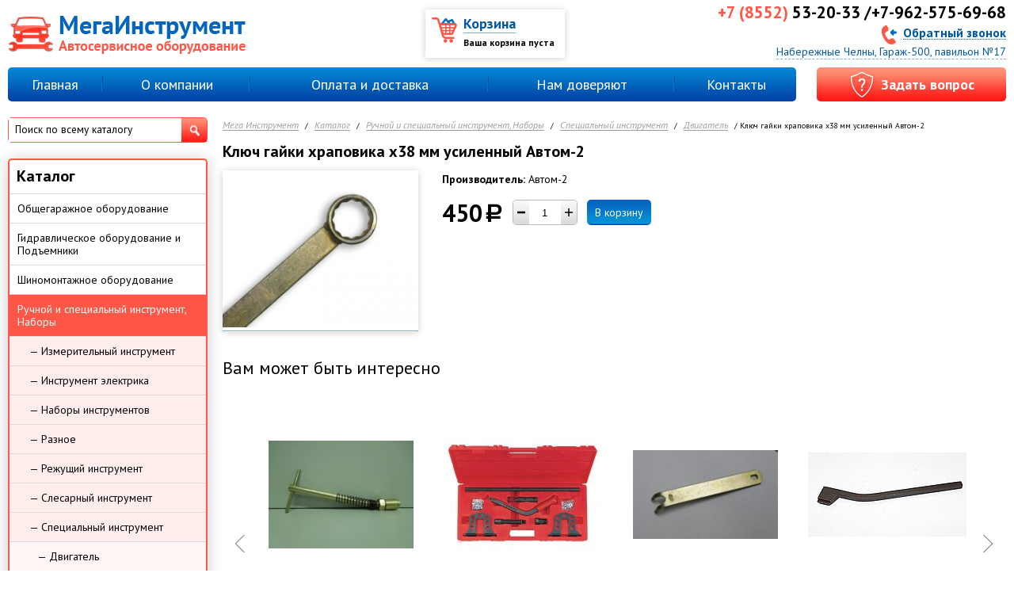

--- FILE ---
content_type: text/html; charset=utf-8
request_url: https://tdmegatool.ru/catalog/ruchnoj-i-specialnyj-instrument-nabory/specialnyj-instrument/dvigatel/klyuch-gajki-hrapovika-h38-mm-usilennyj-00000320.html
body_size: 9602
content:
<!DOCTYPE html>
<html lang="ru">
<head>
<!-- Global site tag (gtag.js) - Google Analytics -->
<script async src="https://www.googletagmanager.com/gtag/js?id=UA-109664241-6"></script>
<script>
  window.dataLayer = window.dataLayer || [];
  function gtag(){dataLayer.push(arguments);}
  gtag('js', new Date());

  gtag('config', 'UA-109664241-6');
</script>

	<title>Ключ гайки храповика х38 мм усиленный Автом-2 - цена, купить в МегаИнструмент</title>
	<meta charset="utf-8">
        <meta name="yandex-verification" content="6223572f8a6cdc8d" />
    <meta name="google-site-verification" content="-jOP8bIFy3cRzGaWMjnqK4nh-Oz8KxXLhDZP34mT97o" />
	<meta name='keywords' content=''>
    <meta name='Description' content='Ключ гайки храповика х38 мм усиленный Автом-2 - купить от производителя Автом-2 всего за 450 рублей в компании МегаИнструмент'>
    
    <meta name="viewport" content="width=device-width, initial-scale=1.0">
    
	<link rel="shortcut icon" type="image/x-icon" href="/favicon.png">
	<!--[if lt IE 9]><script src="//html5shiv.googlecode.com/svn/trunk/html5.js"></script><![endif]-->
	<link rel="shortcut icon" type="image/x-icon" href="/favicon.png">
	<link href='//fonts.googleapis.com/css?family=PT+Sans:400,700,400italic,700italic&subset=latin,cyrillic' rel='stylesheet' type='text/css'>
	<link rel="stylesheet" href="/css/reset.css">
	<link rel="stylesheet" href="/css/template.css?v=1525769937">
	<link rel="stylesheet" href="/css/prettyPhoto.css">
	<link rel="stylesheet" href="/css/jquery.remodal.css">
    <meta name="cmsmagazine" content="f4ff22ceab61e811efd5fdc13e3bea7d" />
<script type='text/javascript' src='/netcat/admin/js/mobile.js'></script>
</head>
<body>




<div class="shade"></div>
<div class="mobile-header">
    <div class="mobile-header__top">
        <div class="mobile-header__top-left">
           <!-- <i class="fa fa-map-marker" style="font-size: 14px; margin: 5px 5px 0 0;float: left;" aria-hidden="true"></i> -->
            <a href="#" style='display: inline-block; font-size: 14px; text-transform: capitalize; text-align: left; border-bottom: 1px dotted #fff;' class="ajax-link"  id="get-geo--mobile"></a>
        </div>
        <div class="mobile-header__top-right">
            <a href="tel:53-20-33 /+7-962-575-69-68">
                <span>+7 (8552)</span> 53-20-33 /+7-962-575-69-68            </a>
        </div>
    </div>
    <div class="mobile-header__bottom">
        <button class="hamburger">
            <span class="hamburger_stick"></span>
            <span class="hamburger_stick"></span>
            <span class="hamburger_stick"></span>
        </button>
        <a href="/"><img src="/img/logo.png"></a>
        <button class="search-toggle">&#128269;</button>
        <div id="search-mobile">
          <div class="search-wrap">
            <form action="/catalog/search/" method="POST" class="form_search">
              <input type="hidden" name="search" value="1">
              <button id="search_close">&times;</button>
              <input class="search-box" type="text" placeholder="Поиск по каталогу" name="query">
              <button type="submit">&#128269;</button>
            </form>
          </div>
        </div>
    </div>
</div>



  <div class="nav-wrap-mob">
    <div class="nav-wrap-mob__header">
      <button type="button" class="nav-wrap-mob__header_close">×</button>
      <p>Меню</p>
    </div>
    <nav class="navbar">
      <ul><li class="active"><a href="/catalog/">Каталог</a><ul class="mob-sub-0 hidden"><li><a href="/catalog/obcshegarazhnoe-oborudovanie/">Общегаражное оборудование</a><ul class="mob-sub-1 hidden"><li><a href="/catalog/obcshegarazhnoe-oborudovanie/lezhaki-podkatnye/">Лежаки подкатные</a></li><li><a href="/catalog/obcshegarazhnoe-oborudovanie/nasosy-dlya-perekachki-topliva/">Насосы для перекачки топлива</a></li><li><a href="/catalog/obcshegarazhnoe-oborudovanie/zaryadnye-i-pzu-ustrojstva/">Зарядные и ПЗУ устройства</a></li><li><a href="/catalog/obcshegarazhnoe-oborudovanie/maslosmennoe-oborudovanie/">Маслосменное оборудование</a><ul class="mob-sub-2 hidden"><li><a href="/catalog/obcshegarazhnoe-oborudovanie/maslosmennoe-oborudovanie/sliv-masla/">Слив масла</a></li><li><a href="/catalog/obcshegarazhnoe-oborudovanie/maslosmennoe-oborudovanie/promyvka-toplivnoj-sistemy/">Промывка топливной системы</a></li><li><a href="/catalog/obcshegarazhnoe-oborudovanie/maslosmennoe-oborudovanie/razdacha-masla/">Раздача масла</a></li><li><a href="/catalog/obcshegarazhnoe-oborudovanie/maslosmennoe-oborudovanie/solidolonagnetateli/">Солидолонагнетатели</a></li><li><a href="/catalog/obcshegarazhnoe-oborudovanie/maslosmennoe-oborudovanie/zamena-ohlazhdayucshej-zhidkosti/">Замена охлаждающей жидкости</a></li><li><a href="/catalog/obcshegarazhnoe-oborudovanie/maslosmennoe-oborudovanie/zamena-masla-v-akpp/">Замена масла в АКПП</a></li><li><a href="/catalog/obcshegarazhnoe-oborudovanie/maslosmennoe-oborudovanie/zamena-tormoznoj-zhidkosti/">Замена тормозной жидкости</a></li><li><a href="/catalog/obcshegarazhnoe-oborudovanie/maslosmennoe-oborudovanie/promyvka-maslyanoj-sistemy/">Промывка масляной системы</a></li></ul></li><li><a href="/catalog/obcshegarazhnoe-oborudovanie/mojki/">Мойки</a></li><li><a href="/catalog/obcshegarazhnoe-oborudovanie/opory-i-kantovateli-dvigatelya/">Опоры и кантователи двигателя</a></li><li><a href="/catalog/obcshegarazhnoe-oborudovanie/otvod-vyhlopnyh-gazov/">Отвод выхлопных газов</a></li><li><a href="/catalog/obcshegarazhnoe-oborudovanie/styazhka-pruzhin/">Стяжка пружин</a></li><li><a href="/catalog/obcshegarazhnoe-oborudovanie/tali-lebedki-telfery/">Тали, лебедки, тельферы</a></li><li><a href="/catalog/obcshegarazhnoe-oborudovanie/telezhki-i-yacshiki-instrumentalnye/">Тележки и ящики инструментальные</a></li></ul></li><li><a href="/catalog/gidravlicheskoe-oborudovanie-i-podemniki/">Гидравлическое оборудование и Подъемники</a><ul class="mob-sub-1 hidden"><li><a href="/catalog/gidravlicheskoe-oborudovanie-i-podemniki/trubogiby/">Трубогибы</a></li><li><a href="/catalog/gidravlicheskoe-oborudovanie-i-podemniki/domkraty/">Домкраты</a><ul class="mob-sub-2 hidden"><li><a href="/catalog/gidravlicheskoe-oborudovanie-i-podemniki/domkraty/butylochnye/">Бутылочные</a></li><li><a href="/catalog/gidravlicheskoe-oborudovanie-i-podemniki/domkraty/pnevmogidravlicheskie/">Пневмогидравлические</a></li><li><a href="/catalog/gidravlicheskoe-oborudovanie-i-podemniki/domkraty/podkatnye/">Подкатные</a></li><li><a href="/catalog/gidravlicheskoe-oborudovanie-i-podemniki/domkraty/reechnye-rombicheskie-podstavki-pod-avto/">Реечные, ромбические, подставки под авто</a></li></ul></li><li><a href="/catalog/gidravlicheskoe-oborudovanie-i-podemniki/krany/">Краны</a></li><li><a href="/catalog/gidravlicheskoe-oborudovanie-i-podemniki/podemniki/">Подъемники</a><ul class="mob-sub-2 hidden"><li><a href="/catalog/gidravlicheskoe-oborudovanie-i-podemniki/podemniki/pnevmaticheskie/">Пневматические</a></li><li><a href="/catalog/gidravlicheskoe-oborudovanie-i-podemniki/podemniki/dvuhstoechnye/">Двухстоечные</a></li><li><a href="/catalog/gidravlicheskoe-oborudovanie-i-podemniki/podemniki/nozhnichnye/">Ножничные</a></li><li><a href="/catalog/gidravlicheskoe-oborudovanie-i-podemniki/podemniki/traversy/">Траверсы</a></li><li><a href="/catalog/gidravlicheskoe-oborudovanie-i-podemniki/podemniki/chetyrehstoechnye/">Четырехстоечные</a></li></ul></li><li><a href="/catalog/gidravlicheskoe-oborudovanie-i-podemniki/pressy/">Прессы</a></li><li><a href="/catalog/gidravlicheskoe-oborudovanie-i-podemniki/stojki-transmissionnye/">Стойки трансмиссионные</a></li></ul></li><li><a href="/catalog/shinomontazhnoe-oborudovanie/">Шиномонтажное оборудование</a><ul class="mob-sub-1 hidden"><li><a href="/catalog/shinomontazhnoe-oborudovanie/vulkanizatory/">Вулканизаторы</a></li><li><a href="/catalog/shinomontazhnoe-oborudovanie/pravka-diskov/">Правка дисков</a></li><li><a href="/catalog/shinomontazhnoe-oborudovanie/prisposobleniya-i-rashodniki/">Приспособления и расходники</a></li><li><a href="/catalog/shinomontazhnoe-oborudovanie/stanki-balansirovochnye/">Станки балансировочные</a></li><li><a href="/catalog/shinomontazhnoe-oborudovanie/stanki-shinomontazhnye/">Станки шиномонтажные</a></li></ul></li><li class="active"><a href="/catalog/ruchnoj-i-specialnyj-instrument-nabory/">Ручной и специальный инструмент, Наборы</a><ul class="mob-sub-1 hidden"><li><a href="/catalog/ruchnoj-i-specialnyj-instrument-nabory/izmeritelnyj-instrument/">Измерительный инструмент</a></li><li><a href="/catalog/ruchnoj-i-specialnyj-instrument-nabory/instrument-elektrika/">Инструмент электрика</a></li><li><a href="/catalog/ruchnoj-i-specialnyj-instrument-nabory/nabory-instrumentov/">Наборы инструментов</a></li><li><a href="/catalog/ruchnoj-i-specialnyj-instrument-nabory/raznoe/">Разное</a></li><li><a href="/catalog/ruchnoj-i-specialnyj-instrument-nabory/rezhucshij-instrument/">Режущий инструмент</a><ul class="mob-sub-2 hidden"><li><a href="/catalog/ruchnoj-i-specialnyj-instrument-nabory/rezhucshij-instrument/bury/">Буры</a></li><li><a href="/catalog/ruchnoj-i-specialnyj-instrument-nabory/rezhucshij-instrument/metchiki-i-derzhateli/">Метчики и держатели</a></li><li><a href="/catalog/ruchnoj-i-specialnyj-instrument-nabory/rezhucshij-instrument/plashki-i-derzhateli/">Плашки и держатели</a></li><li><a href="/catalog/ruchnoj-i-specialnyj-instrument-nabory/rezhucshij-instrument/prochee-frezy-koronki/">Прочее (фрезы, коронки,...)</a></li><li><a href="/catalog/ruchnoj-i-specialnyj-instrument-nabory/rezhucshij-instrument/razvertki-zenkovki/">Развертки, зенковки</a></li><li><a href="/catalog/ruchnoj-i-specialnyj-instrument-nabory/rezhucshij-instrument/sverla/">Сверла</a></li></ul></li><li><a href="/catalog/ruchnoj-i-specialnyj-instrument-nabory/slesarnyj-instrument/">Слесарный инструмент</a><ul class="mob-sub-2 hidden"><li><a href="/catalog/ruchnoj-i-specialnyj-instrument-nabory/slesarnyj-instrument/bity-nabory-bit/">Биты, наборы бит</a></li><li><a href="/catalog/ruchnoj-i-specialnyj-instrument-nabory/slesarnyj-instrument/golovki-nabory-golovok/">Головки, наборы головок</a></li><li><a href="/catalog/ruchnoj-i-specialnyj-instrument-nabory/slesarnyj-instrument/zaklepochniki-zaklepki/">Заклепочники, заклепки</a></li><li><a href="/catalog/ruchnoj-i-specialnyj-instrument-nabory/slesarnyj-instrument/klyuchi-nabory-klyuchej/">Ключи, наборы ключей</a></li><li><a href="/catalog/ruchnoj-i-specialnyj-instrument-nabory/slesarnyj-instrument/molotki-kuvaldy-kiyanki/">Молотки, кувалды, киянки</a></li><li><a href="/catalog/ruchnoj-i-specialnyj-instrument-nabory/slesarnyj-instrument/montazhki/">Монтажки</a></li><li><a href="/catalog/ruchnoj-i-specialnyj-instrument-nabory/slesarnyj-instrument/napilniki-i-nadfili/">Напильники и надфили</a></li><li><a href="/catalog/ruchnoj-i-specialnyj-instrument-nabory/slesarnyj-instrument/otvertki-nabory-otvertok/">Отвертки, наборы отверток</a></li><li><a href="/catalog/ruchnoj-i-specialnyj-instrument-nabory/slesarnyj-instrument/semniki-2-3-h-lapye/">Съемники 2-3-х лапые</a></li><li><a href="/catalog/ruchnoj-i-specialnyj-instrument-nabory/slesarnyj-instrument/semniki-stopornyh-kolec/">Съемники стопорных колец</a></li><li><a href="/catalog/ruchnoj-i-specialnyj-instrument-nabory/slesarnyj-instrument/tiski/">Тиски</a></li><li><a href="/catalog/ruchnoj-i-specialnyj-instrument-nabory/slesarnyj-instrument/trecshotki-vorotki/">Трещотки, воротки</a></li><li><a href="/catalog/ruchnoj-i-specialnyj-instrument-nabory/slesarnyj-instrument/udarno-rezhucshij-instrument/">Ударно-режущий инструмент</a></li><li><a href="/catalog/ruchnoj-i-specialnyj-instrument-nabory/slesarnyj-instrument/udliniteli-kardany-perehodniki/">Удлинители, карданы, переходники</a></li><li><a href="/catalog/ruchnoj-i-specialnyj-instrument-nabory/slesarnyj-instrument/sharnirno-gubcnvyj-instrument/">Шарнирно-губцнвый инструмент</a></li><li><a href="/catalog/ruchnoj-i-specialnyj-instrument-nabory/slesarnyj-instrument/shpricy-pistolety/">Шприцы, пистолеты</a></li></ul></li><li class="active"><a href="/catalog/ruchnoj-i-specialnyj-instrument-nabory/specialnyj-instrument/">Специальный инструмент</a><ul class="mob-sub-2 hidden"><li class="active"><a href="/catalog/ruchnoj-i-specialnyj-instrument-nabory/specialnyj-instrument/dvigatel/">Двигатель</a></li><li><a href="/catalog/ruchnoj-i-specialnyj-instrument-nabory/specialnyj-instrument/kompressometry-toplivomery-i-prochee/">Компрессометры, топливомеры и прочее</a></li><li><a href="/catalog/ruchnoj-i-specialnyj-instrument-nabory/specialnyj-instrument/rulevoe-upravlenie-i-hodovaya/">Рулевое управление и ходовая</a></li><li><a href="/catalog/ruchnoj-i-specialnyj-instrument-nabory/specialnyj-instrument/semniki-i-prisposobleniya/">Съемники и приспособления</a></li><li><a href="/catalog/ruchnoj-i-specialnyj-instrument-nabory/specialnyj-instrument/tormoznaya-sistema/">Тормозная система</a></li><li><a href="/catalog/ruchnoj-i-specialnyj-instrument-nabory/specialnyj-instrument/transmissiya-sceplenie/">Трансмиссия, сцепление</a></li></ul></li><li><a href="/catalog/ruchnoj-i-specialnyj-instrument-nabory/stroitelnyj-instrument/">Строительный инструмент</a></li></ul></li><li><a href="/catalog/okrasochnoe-oborudovanie/">Окрасочное оборудование</a><ul class="mob-sub-1 hidden"><li><a href="/catalog/okrasochnoe-oborudovanie/kraskopulty-i-sistemy-podgotovki-vozduha/">Краскопульты и системы подготовки воздуха</a></li><li><a href="/catalog/okrasochnoe-oborudovanie/sushki-infrakrasnye/">Сушки инфракрасные</a></li></ul></li><li><a href="/catalog/kuzovnoj-remont/">Кузовной ремонт</a><ul class="mob-sub-1 hidden"><li><a href="/catalog/kuzovnoj-remont/nabory-gidravliki-i-prinadlezhnosti/">Наборы гидравлики и принадлежности</a></li><li><a href="/catalog/kuzovnoj-remont/raznoe-strubciny-zazhimy/">Разное (струбцины, зажимы,…)</a></li><li><a href="/catalog/kuzovnoj-remont/stapeli/">Стапели</a></li><li><a href="/catalog/kuzovnoj-remont/spottery/">Споттеры</a></li></ul></li><li><a href="/catalog/svarochnoe-oborudovanie/">Сварочное оборудование</a><ul class="mob-sub-1 hidden"><li><a href="/catalog/svarochnoe-oborudovanie/gazosvarka/">Газосварка</a></li><li><a href="/catalog/svarochnoe-oborudovanie/invertory/">Инверторы</a></li><li><a href="/catalog/svarochnoe-oborudovanie/poluavtomaty-i-argonodugovaya-svarka/">Полуавтоматы и Аргонодуговая сварка</a></li><li><a href="/catalog/svarochnoe-oborudovanie/prinadlezhnosti/">Принадлежности</a></li><li><a href="/catalog/svarochnoe-oborudovanie/rashodnye-materialy/">Расходные материалы</a></li></ul></li><li><a href="/catalog/kompressory/">Компрессоры</a></li><li><a href="/catalog/pnevmoinstrument/">Пневмоинструмент</a><ul class="mob-sub-1 hidden"><li><a href="/catalog/pnevmoinstrument/gajkoverty/">Гайковерты</a></li><li><a href="/catalog/pnevmoinstrument/gvozde-skobozabivateli/">Гвозде-скобозабиватели</a></li><li><a href="/catalog/pnevmoinstrument/dreli/">Дрели</a></li><li><a href="/catalog/pnevmoinstrument/zaklepochniki/">Заклепочники</a></li><li><a href="/catalog/pnevmoinstrument/lobziki/">Лобзики</a></li><li><a href="/catalog/pnevmoinstrument/molotki-i-moloty/">Молотки и молоты</a></li><li><a href="/catalog/pnevmoinstrument/pistolety-dlya-germetika/">Пистолеты для герметика</a></li><li><a href="/catalog/pnevmoinstrument/pistolety-dlya-podkachki-i-produvki/">Пистолеты для подкачки и продувки</a></li><li><a href="/catalog/pnevmoinstrument/polirovalnye-mashinki/">Полировальные машинки</a></li><li><a href="/catalog/pnevmoinstrument/prinadlezhnosti-shlangi-bystrosemy-i-prochee/">Принадлежности (шланги, быстросъемы и прочее)</a></li><li><a href="/catalog/pnevmoinstrument/pritirka-klapanov/">Притирка клапанов</a></li><li><a href="/catalog/pnevmoinstrument/trecshotki/">Трещотки</a></li><li><a href="/catalog/pnevmoinstrument/shlifmashinki-i-otreznye/">Шлифмашинки и отрезные</a></li></ul></li><li><a href="/catalog/elektroinstrument/">Электроинструмент</a><ul class="mob-sub-1 hidden"><li><a href="/catalog/elektroinstrument/generatory/">Генераторы</a></li><li><a href="/catalog/elektroinstrument/dreli/">Дрели</a></li><li><a href="/catalog/elektroinstrument/kraskopulty/">Краскопульты</a></li><li><a href="/catalog/elektroinstrument/lobziki/">Лобзики</a></li><li><a href="/catalog/elektroinstrument/moloty-udarnye/">Молоты ударные</a></li><li><a href="/catalog/elektroinstrument/nabory/">Наборы</a></li><li><a href="/catalog/elektroinstrument/perforatory/">Перфораторы</a></li><li><a href="/catalog/elektroinstrument/pily/">Пилы</a><ul class="mob-sub-2 hidden"><li><a href="/catalog/elektroinstrument/pily/montazhnye/">Монтажные</a></li><li><a href="/catalog/elektroinstrument/pily/sabelnye/">Сабельные</a></li><li><a href="/catalog/elektroinstrument/pily/torcovochnye/">Торцовочные</a></li><li><a href="/catalog/elektroinstrument/pily/cepnye-elektro-i-benzo/">Цепные (электро и бензо)</a></li><li><a href="/catalog/elektroinstrument/pily/cirkulyarnye/">Циркулярные</a></li></ul></li><li><a href="/catalog/elektroinstrument/prinadlezhnosti/">Принадлежности</a></li><li><a href="/catalog/elektroinstrument/rubanki/">Рубанки</a></li><li><a href="/catalog/elektroinstrument/stroitelnoe-oborudovanie/">Строительное оборудование</a></li><li><a href="/catalog/elektroinstrument/teplovoe-oborudovanie/">Тепловое оборудование</a></li><li><a href="/catalog/elektroinstrument/tochilnye-stanki/">Точильные станки</a></li><li><a href="/catalog/elektroinstrument/trimmery-elektro-i-benzo/">Триммеры (электро и бензо)</a></li><li><a href="/catalog/elektroinstrument/udliniteli-na-katushkah/">Удлинители на катушках</a></li><li><a href="/catalog/elektroinstrument/feny-termopistolety/">Фены (термопистолеты)</a></li><li><a href="/catalog/elektroinstrument/frezery/">Фрезеры</a></li><li><a href="/catalog/elektroinstrument/shlifovalnye-mashiny/">Шлифовальные машины</a><ul class="mob-sub-2 hidden"><li><a href="/catalog/elektroinstrument/shlifovalnye-mashiny/vibroshlifovalnye/">Виброшлифовальные</a></li><li><a href="/catalog/elektroinstrument/shlifovalnye-mashiny/lentochnye/">Ленточные</a></li><li><a href="/catalog/elektroinstrument/shlifovalnye-mashiny/mshu/">МШУ</a></li><li><a href="/catalog/elektroinstrument/shlifovalnye-mashiny/polirovalnye/">Полировальные</a></li></ul></li><li><a href="/catalog/elektroinstrument/shtroborezy/">Штроборезы</a></li><li><a href="/catalog/elektroinstrument/shurupoverty/">Шуруповерты</a></li><li><a href="/catalog/elektroinstrument/elektrogajkoverty/">Электрогайковерты</a></li></ul></li><li><a href="/catalog/rashodnye-materialy/">Расходные материалы</a><ul class="mob-sub-1 hidden"><li><a href="/catalog/rashodnye-materialy/himiya-i-masla/">Химия и масла</a></li><li><a href="/catalog/rashodnye-materialy/krugi/">Круги</a></li><li><a href="/catalog/rashodnye-materialy/raznoe/">Разное</a></li><li><a href="/catalog/rashodnye-materialy/sredstva-zacshity-ochki-maski/">Средства защиты (очки, маски...)</a></li><li><a href="/catalog/rashodnye-materialy/cshetki-ruchnye-diskovye/">Щетки (ручные, дисковые,...)</a></li></ul></li><li><a href="/catalog/poleznoe-v-dorogu/">Полезное в дорогу</a></li></ul></li><li><a href="/o-kompanii/">О компании</a></li><li><a href="/oplata-i-dostavka/">Оплата и доставка</a></li><li><a href="/nam-doveryayut/">Нам доверяют</a></li><li><a href="/kontakty/">Контакты</a></li></ul>    </nav>
    <div class="mob-side-bottom">
      
      <div class="mob-side-bottom__phone-group">
        <div class="mob-side-bottom__phone-group__phone">
          <a href="tel:53-20-33 /+7-962-575-69-68">53-20-33 /+7-962-575-69-68</a>
        </div>
      </div>
      
      <div class="mob-side-bottom__buttons">
        <a class="callback--mobile btn btn--rounded" href="javascript: void(0)" >
          Заказать&nbsp;звонок
        </a>
      </div>
      
    </div>
  </div>





<div class="mobile_cart">
    <a href="/cart/">
        <i class="icon-cart"><img src="/img/cart.png" alt=""></i>
        <span>Ваша корзина пуста</span>
    </a>
</div>




<div id="page">
	<div id="top">
		<div class="center">
			<a href="/" class="logo"><img src="/img/logo.png" alt=""></a>
            <div style="margin-left: 320px;">  <a href="#" style='display: inline-block; font-size: 18px; line-height: 16px; color: #000; text-transform: uppercase; margin: 28px 0 10px; text-align: left; border-bottom: 1px dashed #fff;' class="ajax-link"  id="get-geo"></a></div>
						<!--noindex-->
			<div class="cart">
				<span class="icon"></span>
				<a href="/cart/">Корзина</a>
				<div id="cart-block"><span>Ваша корзина пуста</span>









</div>
			</div>
			<!--/noindex-->
			<div class="phone">
				<div class="number"><span>+7 (8552)</span> 53-20-33 /+7-962-575-69-68</div>
				<a href="#" id="get-callback"><span class="icon"></span>Обратный звонок</a>
			</div>
			<div class='address'><a href="#" id="get-map" class='ajax-link'>Набережные Челны, Гараж-500, павильон №17</a></div>
		</div>
	</div>
	<div id="top-nav">
		<div class="center clearfix">
			<nav class='menu'><table><tbody><tr><td><a href='/'>Главная</a></td><td class='sep'><span></span></td><td><a href='/o-kompanii/'>О компании</a></td><td class='sep'><span></span></td><td><a href='/oplata-i-dostavka/'>Оплата и доставка</a></td><td class='sep'><span></span></td><td><a href='/nam-doveryayut/'>Нам доверяют</a></td><td class='sep'><span></span></td><td><a href='/kontakty/'>Контакты</a></td></tr></tbody></table></nav>			<a href="#" id="get-feedback" class="question button"><span><span class="icon"></span>Задать вопрос</span></a>
		</div>
	</div>
	<div id="container" class="clearfix center">
		<div id="content-wrap" class="clearfix  one-coll">
							<nav id='path'><a href='/'>Мега Инструмент</a> / <a href='/catalog/'>Каталог</a> / <a href='/catalog/ruchnoj-i-specialnyj-instrument-nabory/'>Ручной и специальный инструмент, Наборы</a> / <a href='/catalog/ruchnoj-i-specialnyj-instrument-nabory/specialnyj-instrument/'>Специальный инструмент</a> / <a href='/catalog/ruchnoj-i-specialnyj-instrument-nabory/specialnyj-instrument/dvigatel/'>Двигатель</a> / Ключ гайки храповика х38 мм усиленный Автом-2</nav>				<h1>Ключ гайки храповика х38 мм усиленный Автом-2</h1>
<script defer>
// Send ecommerce
	window.dataLayer = window.dataLayer || [];

	dataLayer.push({
		ecommerce: {
			detail: {
				products: [{
					"id": "1281",
					"name" : "Ключ гайки храповика х38 мм усиленный Автом-2",
					"price": "450",
					"brand": "Автом-2",
					"category": "Двигатель"
				}]
			}
		}
	});
</script>

<div id="good">
    <div class="good-line clearfix">
        	    <div class="img-wrap"><a href="/netcat_files/2300_1281.jpg" rel="prettyPhoto"><img src="/netcat_files/2300_1281.jpg" alt=""></a><span class="Ключ гайки храповика х38 мм усиленный Автом-2"></span></div>	
		<div class="good-info">
            <div class="vendor"><b>Производитель:</b> Автом-2</div>            		    <div class="buy-block" data-id="1281" data-price="450" data-brand="Автом-2" data-category=""><div class="price">450<span class="rub">a</span></div>
    	<div class="amount">
			<input type="text" class="value" value="1">
            <div class="plus"><span class="icon"></span></div>
			<div class="minus"><span class="icon"></span></div>
		</div><a href="#" class="btn addToCart">В корзину</a></div>                        	    </div>
    </div>
        <div class="tabs">
        	    <div class="tabs-controls">
		    		    <!--<a class="tab-btn" href="#">Документация</a>-->
		    		    <!--<a class="tab-btn" href="#">Отзывы <span>5</span></a>-->
	    </div>
	    <div class="tabs-wrap">
            		    <div class="tab-content"></div>
		    		    <div class="tab-content">4</div>
	    </div>
    </div>
</div>

<div class="may-like">
    <div class="h3">Вам может быть интересно</div>
    <div class="goods-list">
<div class="good" data-id="1305">
    <div class="in">
                <div class="img-wrap">
	        <a href="/catalog/ruchnoj-i-specialnyj-instrument-nabory/specialnyj-instrument/dvigatel/prisposoblenie-dlya-pritirki-klapanov-s-kardanom-9mm-gaz-00000468.html"><img class="img" src="/netcat_files/preview_2300_1305.jpg" alt="Ключ ролика 2108 простой"></a>
        </div>
		<div class="name">
		    <a href="/catalog/ruchnoj-i-specialnyj-instrument-nabory/specialnyj-instrument/dvigatel/prisposoblenie-dlya-pritirki-klapanov-s-kardanom-9mm-gaz-00000468.html">Ключ ролика 2108 простой</a>
        </div>
        <div class="buy-block" data-id="1305" data-price="54" data-brand="РОССИЯ" data-category=""><div class="price">54<span class="rub">a</span></div>
    	<div class="amount">
			<input type="text" class="value" value="1">
            <div class="plus"><span class="icon"></span></div>
			<div class="minus"><span class="icon"></span></div>
		</div><a href="#" class="btn addToCart">В корзину</a></div>	</div>
</div>
<div class="good" data-id="3445">
    <div class="in">
                <div class="img-wrap">
	        <a href="/catalog/ruchnoj-i-specialnyj-instrument-nabory/specialnyj-instrument/dvigatel/rassuharivatel-universalnyj-FORCE-00003491.html"><img class="img" src="/netcat_files/preview_2300_3445.jpg" alt="Рассухариватель универсальный FORCE"></a>
        </div>
		<div class="name">
		    <a href="/catalog/ruchnoj-i-specialnyj-instrument-nabory/specialnyj-instrument/dvigatel/rassuharivatel-universalnyj-FORCE-00003491.html">Рассухариватель универсальный FORCE</a>
        </div>
        <div class="buy-block" data-id="3445" data-price="5390" data-brand="FORCE" data-category=""><div class="price">5 390<span class="rub">a</span></div>
    	<div class="amount">
			<input type="text" class="value" value="1">
            <div class="plus"><span class="icon"></span></div>
			<div class="minus"><span class="icon"></span></div>
		</div><a href="#" class="btn addToCart">В корзину</a></div>	</div>
</div>
<div class="good" data-id="1286">
    <div class="in">
                <div class="img-wrap">
	        <a href="/catalog/ruchnoj-i-specialnyj-instrument-nabory/specialnyj-instrument/dvigatel/klyuch-rolika-08-00000331.html"><img class="img" src="/netcat_files/preview_2300_1286.jpg" alt="Ключ ролика 2108 Автом-2"></a>
        </div>
		<div class="name">
		    <a href="/catalog/ruchnoj-i-specialnyj-instrument-nabory/specialnyj-instrument/dvigatel/klyuch-rolika-08-00000331.html">Ключ ролика 2108 Автом-2</a>
        </div>
        <div class="buy-block" data-id="1286" data-price="190" data-brand="Автом-2" data-category=""><div class="price">190<span class="rub">a</span></div>
    	<div class="amount">
			<input type="text" class="value" value="1">
            <div class="plus"><span class="icon"></span></div>
			<div class="minus"><span class="icon"></span></div>
		</div><a href="#" class="btn addToCart">В корзину</a></div>	</div>
</div>
<div class="good" data-id="1323">
    <div class="in">
                <div class="img-wrap">
	        <a href="/catalog/ruchnoj-i-specialnyj-instrument-nabory/specialnyj-instrument/dvigatel/flazhok-dlya-regulirovki-klapanov-08-00000383.html"><img class="img" src="/netcat_files/preview_2300_1323.jpg" alt="Флажок для регулировки клапанов 2108 Автом-2"></a>
        </div>
		<div class="name">
		    <a href="/catalog/ruchnoj-i-specialnyj-instrument-nabory/specialnyj-instrument/dvigatel/flazhok-dlya-regulirovki-klapanov-08-00000383.html">Флажок для регулировки клапанов 2108 Автом-2</a>
        </div>
        <div class="buy-block" data-id="1323" data-price="80" data-brand="Автом-2" data-category=""><div class="price">80<span class="rub">a</span></div>
    	<div class="amount">
			<input type="text" class="value" value="1">
            <div class="plus"><span class="icon"></span></div>
			<div class="minus"><span class="icon"></span></div>
		</div><a href="#" class="btn addToCart">В корзину</a></div>	</div>
</div>
<div class="good" data-id="7274">
    <div class="in">
                <div class="img-wrap">
	        <a href="/catalog/ruchnoj-i-specialnyj-instrument-nabory/specialnyj-instrument/dvigatel/stetoskop-mehanika-mayakavto-00007677.html"><img class="img" src="/netcat_files/preview_2300_7274.jpg" alt="Стетоскоп механика МАЯКАВТО"></a>
        </div>
		<div class="name">
		    <a href="/catalog/ruchnoj-i-specialnyj-instrument-nabory/specialnyj-instrument/dvigatel/stetoskop-mehanika-mayakavto-00007677.html">Стетоскоп механика МАЯКАВТО</a>
        </div>
        <div class="buy-block" data-id="7274" data-price="220" data-brand="МАЯКАВТО" data-category=""><div class="price">220<span class="rub">a</span></div>
    	<div class="amount">
			<input type="text" class="value" value="1">
            <div class="plus"><span class="icon"></span></div>
			<div class="minus"><span class="icon"></span></div>
		</div><a href="#" class="btn addToCart">В корзину</a></div>	</div>
</div>
<div class="good" data-id="1293">
    <div class="in">
                <div class="img-wrap">
	        <a href="/catalog/ruchnoj-i-specialnyj-instrument-nabory/specialnyj-instrument/dvigatel/opravka-salnikov-klapanov-7mm-00000350.html"><img class="img" src="/netcat_files/preview_2300_1293.jpg" alt="Оправка сальников клапанов 7мм Автом-2"></a>
        </div>
		<div class="name">
		    <a href="/catalog/ruchnoj-i-specialnyj-instrument-nabory/specialnyj-instrument/dvigatel/opravka-salnikov-klapanov-7mm-00000350.html">Оправка сальников клапанов 7мм Автом-2</a>
        </div>
        <div class="buy-block" data-id="1293" data-price="190" data-brand="Автом-2" data-category=""><div class="price">190<span class="rub">a</span></div>
    	<div class="amount">
			<input type="text" class="value" value="1">
            <div class="plus"><span class="icon"></span></div>
			<div class="minus"><span class="icon"></span></div>
		</div><a href="#" class="btn addToCart">В корзину</a></div>	</div>
</div>
<div class="good" data-id="6237">
    <div class="in">
                <div class="img-wrap">
	        <a href="/catalog/ruchnoj-i-specialnyj-instrument-nabory/specialnyj-instrument/dvigatel/klyuch-gajki-hrapovika-h36mm-frikcionnyj-00006627.html"><img class="img" src="/netcat_files/preview_2300_6237.jpg" alt="Ключ гайки храповика х36мм фрикционный"></a>
        </div>
		<div class="name">
		    <a href="/catalog/ruchnoj-i-specialnyj-instrument-nabory/specialnyj-instrument/dvigatel/klyuch-gajki-hrapovika-h36mm-frikcionnyj-00006627.html">Ключ гайки храповика х36мм фрикционный</a>
        </div>
        <div class="buy-block" data-id="6237" data-price="590" data-brand="Автом-2" data-category=""><div class="price">590<span class="rub">a</span></div>
    	<div class="amount">
			<input type="text" class="value" value="1">
            <div class="plus"><span class="icon"></span></div>
			<div class="minus"><span class="icon"></span></div>
		</div><a href="#" class="btn addToCart">В корзину</a></div>	</div>
</div>
<div class="good" data-id="1318">
    <div class="in">
                <div class="img-wrap">
	        <a href="/catalog/ruchnoj-i-specialnyj-instrument-nabory/specialnyj-instrument/dvigatel/regulirovka-klapanov-vaz-08-00000366.html"><img class="img" src="/netcat_files/preview_2300_1318.jpeg" alt="Регулировка клапанов ВАЗ 2108 Автом-2"></a>
        </div>
		<div class="name">
		    <a href="/catalog/ruchnoj-i-specialnyj-instrument-nabory/specialnyj-instrument/dvigatel/regulirovka-klapanov-vaz-08-00000366.html">Регулировка клапанов ВАЗ 2108 Автом-2</a>
        </div>
        <div class="buy-block" data-id="1318" data-price="320" data-brand="Автом-2" data-category=""><div class="price">320<span class="rub">a</span></div>
    	<div class="amount">
			<input type="text" class="value" value="1">
            <div class="plus"><span class="icon"></span></div>
			<div class="minus"><span class="icon"></span></div>
		</div><a href="#" class="btn addToCart">В корзину</a></div>	</div>
</div>
<div class="good" data-id="1311">
    <div class="in">
                <div class="img-wrap">
	        <a href="/catalog/ruchnoj-i-specialnyj-instrument-nabory/specialnyj-instrument/dvigatel/rassuharivatel-2108-s-plankoj-00000475.html"><img class="img" src="/netcat_files/preview_2300_1311.jpg" alt="Рассухариватель 2108 с планкой СК"></a>
        </div>
		<div class="name">
		    <a href="/catalog/ruchnoj-i-specialnyj-instrument-nabory/specialnyj-instrument/dvigatel/rassuharivatel-2108-s-plankoj-00000475.html">Рассухариватель 2108 с планкой СК</a>
        </div>
        <div class="buy-block" data-id="1311" data-price="540" data-brand="Сервис Ключ" data-category=""><div class="price">540<span class="rub">a</span></div>
    	<div class="amount">
			<input type="text" class="value" value="1">
            <div class="plus"><span class="icon"></span></div>
			<div class="minus"><span class="icon"></span></div>
		</div><a href="#" class="btn addToCart">В корзину</a></div>	</div>
</div>
</div>
</div>









								</div>
		<div id="left">
			<form class="search" action="/catalog/?nc_ctpl=2080&isNaked=1&action=index" method="get">
    <input type='hidden' name='action' value='index'>
    <input class="stext" placeholder="Поиск по всему каталогу" type='text' name='search' maxlength='255' value='' autocomplete='off'>
    <input type="submit" class="cbtn" value="">
    <div class="result"></div>
</form><nav class='left-nav'><h3>Каталог</h3><div class='item-l1'><a href='/catalog/obcshegarazhnoe-oborudovanie/'>Общегаражное оборудование</a></div><div class='item-l1'><a href='/catalog/gidravlicheskoe-oborudovanie-i-podemniki/'>Гидравлическое оборудование и Подъемники</a></div><div class='item-l1'><a href='/catalog/shinomontazhnoe-oborudovanie/'>Шиномонтажное оборудование</a></div><div class='item-l1'><a class='active' href='/catalog/ruchnoj-i-specialnyj-instrument-nabory/'>Ручной и специальный инструмент, Наборы</a></div><div class='level-2'><div class='item-l2'><a href='/catalog/ruchnoj-i-specialnyj-instrument-nabory/izmeritelnyj-instrument/'>&mdash; Измерительный инструмент</a></div><div class='item-l2'><a href='/catalog/ruchnoj-i-specialnyj-instrument-nabory/instrument-elektrika/'>&mdash; Инструмент электрика</a></div><div class='item-l2'><a href='/catalog/ruchnoj-i-specialnyj-instrument-nabory/nabory-instrumentov/'>&mdash; Наборы инструментов</a></div><div class='item-l2'><a href='/catalog/ruchnoj-i-specialnyj-instrument-nabory/raznoe/'>&mdash; Разное</a></div><div class='item-l2'><a href='/catalog/ruchnoj-i-specialnyj-instrument-nabory/rezhucshij-instrument/'>&mdash; Режущий инструмент</a></div><div class='item-l2'><a href='/catalog/ruchnoj-i-specialnyj-instrument-nabory/slesarnyj-instrument/'>&mdash; Слесарный инструмент</a></div><div class='item-l2'><a class='active' href='/catalog/ruchnoj-i-specialnyj-instrument-nabory/specialnyj-instrument/'>&mdash;  Специальный инструмент</a></div><div class='level-3'><div class='item-l3'><a class='active' href='/catalog/ruchnoj-i-specialnyj-instrument-nabory/specialnyj-instrument/dvigatel/'>&mdash;  Двигатель</a></div><div class='item-l3'><a href='/catalog/ruchnoj-i-specialnyj-instrument-nabory/specialnyj-instrument/kompressometry-toplivomery-i-prochee/'>&mdash; Компрессометры, топливомеры и прочее</a></div><div class='item-l3'><a href='/catalog/ruchnoj-i-specialnyj-instrument-nabory/specialnyj-instrument/rulevoe-upravlenie-i-hodovaya/'>&mdash; Рулевое управление и ходовая</a></div><div class='item-l3'><a href='/catalog/ruchnoj-i-specialnyj-instrument-nabory/specialnyj-instrument/semniki-i-prisposobleniya/'>&mdash; Съемники и приспособления</a></div><div class='item-l3'><a href='/catalog/ruchnoj-i-specialnyj-instrument-nabory/specialnyj-instrument/tormoznaya-sistema/'>&mdash; Тормозная система</a></div><div class='item-l3'><a href='/catalog/ruchnoj-i-specialnyj-instrument-nabory/specialnyj-instrument/transmissiya-sceplenie/'>&mdash; Трансмиссия, сцепление</a></div></div><div class='item-l2'><a href='/catalog/ruchnoj-i-specialnyj-instrument-nabory/stroitelnyj-instrument/'>&mdash; Строительный инструмент</a></div></div><div class='item-l1'><a href='/catalog/okrasochnoe-oborudovanie/'>Окрасочное оборудование</a></div><div class='item-l1'><a href='/catalog/kuzovnoj-remont/'>Кузовной ремонт</a></div><div class='item-l1'><a href='/catalog/svarochnoe-oborudovanie/'>Сварочное оборудование</a></div><div class='item-l1'><a href='/catalog/kompressory/'>Компрессоры</a></div><div class='item-l1'><a href='/catalog/pnevmoinstrument/'>Пневмоинструмент</a></div><div class='item-l1'><a href='/catalog/elektroinstrument/'>Электроинструмент</a></div><div class='item-l1'><a href='/catalog/rashodnye-materialy/'>Расходные материалы</a></div><div class='item-l1'><a href='/catalog/poleznoe-v-dorogu/'>Полезное в дорогу</a></div></nav>
<div id="makers">
	<h3>Выбор по производителю</h3>
    <div class="wrap"><div class="maker maker_left">
    <a href="/proizvoditeli/STAYER.html" class="left"><img src="/netcat_files/2332_390.jpg" alt="STAYER"></a>
</div>
<div class="maker maker_right">
    <a href="/proizvoditeli/HITACHI.html" class="left"><img src="/netcat_files/2332_420.jpeg" alt="HITACHI"></a>
</div>
<div class="maker maker_left">
    <a href="/proizvoditeli/NORDBERG.html" class="left"><img src="/netcat_files/2332_382.gif" alt="NORDBERG"></a>
</div>
<div class="maker maker_right">
    <a href="/proizvoditeli/MAKITA.html" class="left"><img src="/netcat_files/2332_418.jpeg" alt="MAKITA"></a>
</div>
<div class="maker maker_left">
    <a href="/proizvoditeli/interskol.html" class="left"><img src="/netcat_files/2332_417.jpg" alt="Интерскол"></a>
</div>
<div class="maker maker_right">
    <a href="/proizvoditeli/ATIS.html" class="left"><img src="/netcat_files/2332_383.png" alt="ATIS"></a>
</div>
<div class="maker maker_left">
    <a href="/proizvoditeli/Trommelberg.html" class="left"><img src="/netcat_files/2332_384.jpeg" alt="Trommelberg"></a>
</div>
<div class="maker maker_right">
    <a href="/proizvoditeli/REMEZA.html" class="left"><img src="/netcat_files/2332_385.jpg" alt="REMEZA"></a>
</div>
    </div>
    <a href="/proizvoditeli/" class="btn btn_block btn_big btn_orange">Все производители</a>
</div>		</div>
	</div>
</div>
<div id="footer">
	<div class="center">
		<span class="text">© ООО «МегаИнструмент», 2015</span>
		<p class="ftext">О наличии и стоимости товара уточняйте у менеджера по телефону 
<b>+7 (8552) 53-20-33</b>
<b>+7-962-575-69-68</b>
<br> с 8:00 до 17:00</p>
		<div class="pay">
			<span>К оплате принимаются</span>
			<img src="/img/pay.jpg" alt="pay">
		</div>
		<div class="cp"><span>Создание и продвижение сайта &mdash; </span><a target="_blank" rel="nofollow" href="//www.netkam.ru/"><span class="icon"></span>Неткам</a></div>
	</div>
</div>

<div class='remodal remodal-message' data-remodal-id="message" data-remodal-options="hashTracking: false">В связи с нестабильным курсом валют, актуальные цены уточняйте у менеджеров</div>
<div class="remodal remodal-map" data-remodal-id="map" data-remodal-options="hashTracking: false"><div id="modal-map"></div></div>
<div class="remodal remodal-form remodal-callback" data-remodal-id="callback" data-load="/callback/" data-remodal-options="hashTracking: false"><div class="in"></div></div>
<div class="remodal remodal-form remodal-geo" data-remodal-id="geo" data-load="/geo/" data-remodal-options="hashTracking: false"><div class="in"></div></div>
<div class="remodal remodal-form remodal-feedback" data-remodal-id="feedback" data-load="/feedback/" data-remodal-options="hashTracking: false"><div class="in"></div></div>
<!-- Yandex.Metrika counter -->
<script type="text/javascript" >
   (function(m,e,t,r,i,k,a){m[i]=m[i]||function(){(m[i].a=m[i].a||[]).push(arguments)};
   m[i].l=1*new Date();
   for (var j = 0; j < document.scripts.length; j++) {if (document.scripts[j].src === r) { return; }}
   k=e.createElement(t),a=e.getElementsByTagName(t)[0],k.async=1,k.src=r,a.parentNode.insertBefore(k,a)})
   (window, document, "script", "https://mc.yandex.ru/metrika/tag.js", "ym");

   ym(92764238, "init", {
        clickmap:true,
        trackLinks:true,
        accurateTrackBounce:true
   });
</script>
<noscript><div><img src="https://mc.yandex.ru/watch/92764238" style="position:absolute; left:-9999px;" alt="" /></div></noscript>
<!-- /Yandex.Metrika counter --><script src="//api-maps.yandex.ru/2.1/?lang=ru_RU"></script>
<script src="//yastatic.net/jquery/1.11.1/jquery.min.js"></script>
<script src="//yandex.st/jquery/form/3.14/jquery.form.min.js"></script>
<script src="/js/jquery.bxslider.min.js"></script>
<script src="/js/jquery.prettyPhoto.js"></script>
<script src="/js/jquery.remodal.js"></script>

<script src="/js/search.js"></script>

<script src="/js/config.js?v=1544167207"></script>
<!-- Yandex.Metrika counter --> <script type="text/javascript" > (function (d, w, c) { (w[c] = w[c] || []).push(function() { try { w.yaCounter48134210 = new Ya.Metrika({ id:48134210, clickmap:true, trackLinks:true, accurateTrackBounce:true, webvisor:true }); } catch(e) { } }); var n = d.getElementsByTagName("script")[0], s = d.createElement("script"), f = function () { n.parentNode.insertBefore(s, n); }; s.type = "text/javascript"; s.async = true; s.src = "https://mc.yandex.ru/metrika/watch.js"; if (w.opera == "[object Opera]") { d.addEventListener("DOMContentLoaded", f, false); } else { f(); } })(document, window, "yandex_metrika_callbacks"); </script> <noscript><div><img src="https://mc.yandex.ru/watch/48134210" style="position:absolute; left:-9999px;" alt="" /></div></noscript> <!-- /Yandex.Metrika counter -->
<!-- Yandex.Metrika counter --> <script type="text/javascript" > (function (d, w, c) { (w[c] = w[c] || []).push(function() { try { w.yaCounter48117188 = new Ya.Metrika({ id:48117188, clickmap:true, trackLinks:true, accurateTrackBounce:true, webvisor:true, trackHash:true }); } catch(e) { } }); var n = d.getElementsByTagName("script")[0], s = d.createElement("script"), f = function () { n.parentNode.insertBefore(s, n); }; s.type = "text/javascript"; s.async = true; s.src = "https://mc.yandex.ru/metrika/watch.js"; if (w.opera == "[object Opera]") { d.addEventListener("DOMContentLoaded", f, false); } else { f(); } })(document, window, "yandex_metrika_callbacks"); </script> <noscript><div><img src="https://mc.yandex.ru/watch/48117188" style="position:absolute; left:-9999px;" alt="" /></div></noscript> <!-- /Yandex.Metrika counter -->
</body>
</html>